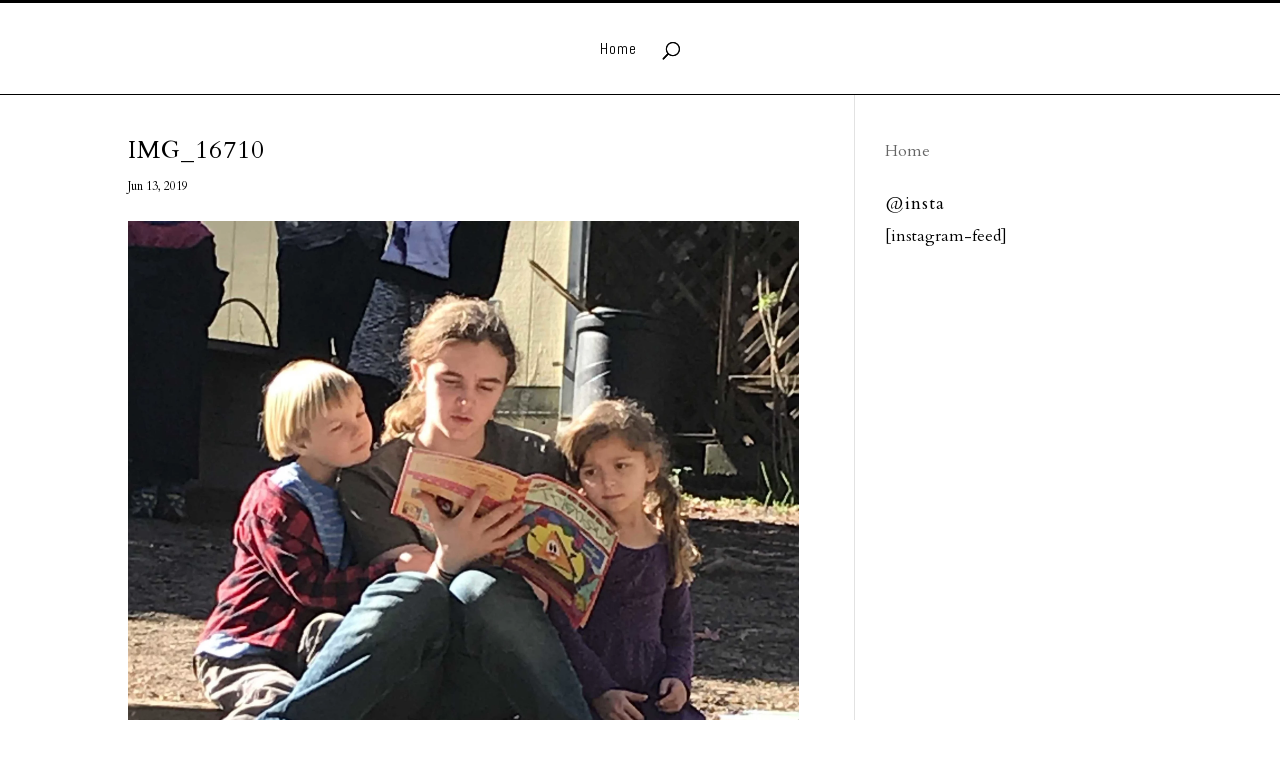

--- FILE ---
content_type: text/css; charset=utf-8
request_url: https://reach-program.com/wp-content/themes/AtelierForDivi/style.css?ver=4.23.1
body_size: -127
content:
/*
Theme Name: Atelier For Divi
Theme URI: https://thedesignspacedemo.co/atelier-divi
Template: Divi
Author: The Design Space Co
Author URI: https://thedesignspace.co
Version: 1.1
Updated: 2020-07-21 21:33:55

*/

